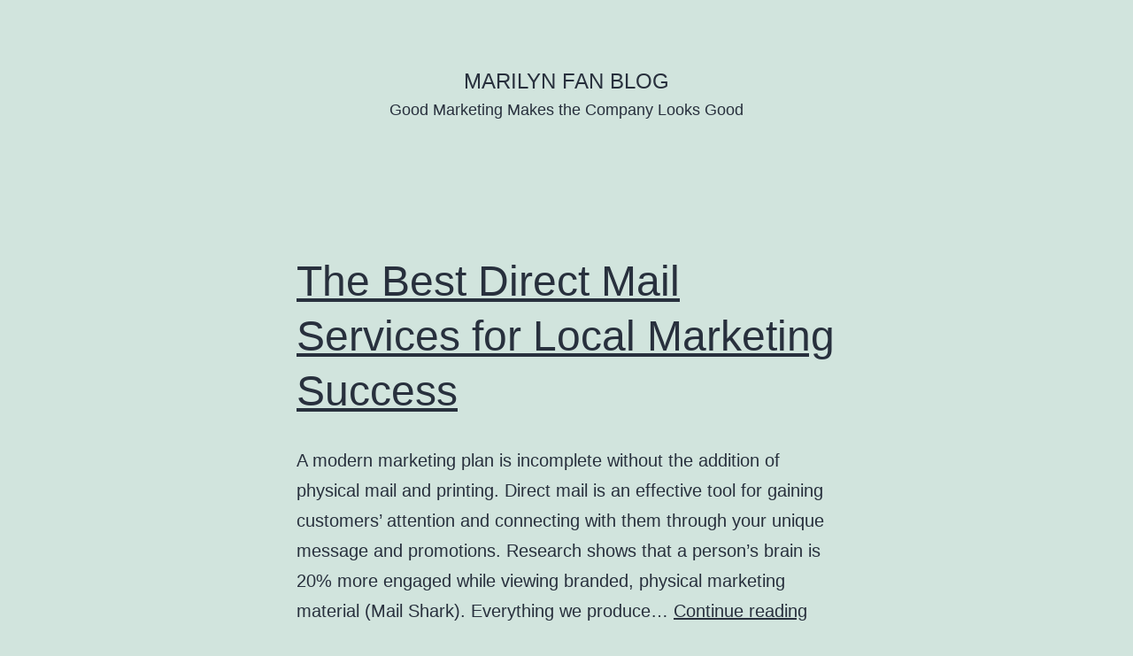

--- FILE ---
content_type: text/html; charset=UTF-8
request_url: https://www.marilynfan.org/Business,%20Advertising,%20Marketing,%20Management,%20Lead%20Generation,%20SEO,%20Signs,%20Loans,%20Debt%20relief,%20Public%20Adjuster%20Services/commercial-printing/
body_size: 10569
content:
<!doctype html>
<html lang="en-US" >
<head>
	<meta charset="UTF-8" />
	<meta name="viewport" content="width=device-width, initial-scale=1" />
	<meta name='robots' content='index, follow, max-image-preview:large, max-snippet:-1, max-video-preview:-1' />

	<!-- This site is optimized with the Yoast SEO plugin v20.13 - https://yoast.com/wordpress/plugins/seo/ -->
	<title>Marilyn Fan Blog - Good Marketing Makes the Company Looks Good</title>
	<meta name="description" content="Good Marketing Makes the Company Looks Good" />
	<link rel="canonical" href="https://www.marilynfan.org/" />
	<link rel="next" href="https://www.marilynfan.org/page/2/" />
	<meta property="og:locale" content="en_US" />
	<meta property="og:type" content="website" />
	<meta property="og:title" content="Marilyn Fan Blog" />
	<meta property="og:description" content="Good Marketing Makes the Company Looks Good" />
	<meta property="og:url" content="https://www.marilynfan.org/" />
	<meta property="og:site_name" content="Marilyn Fan Blog" />
	<meta name="twitter:card" content="summary_large_image" />
	<script type="application/ld+json" class="yoast-schema-graph">{"@context":"https://schema.org","@graph":[{"@type":"CollectionPage","@id":"https://www.marilynfan.org/","url":"https://www.marilynfan.org/","name":"Marilyn Fan Blog - Good Marketing Makes the Company Looks Good","isPartOf":{"@id":"https://www.marilynfan.org/#website"},"description":"Good Marketing Makes the Company Looks Good","breadcrumb":{"@id":"https://www.marilynfan.org/#breadcrumb"},"inLanguage":"en-US"},{"@type":"BreadcrumbList","@id":"https://www.marilynfan.org/#breadcrumb","itemListElement":[{"@type":"ListItem","position":1,"name":"Home"}]},{"@type":"WebSite","@id":"https://www.marilynfan.org/#website","url":"https://www.marilynfan.org/","name":"Marilyn Fan Blog","description":"Good Marketing Makes the Company Looks Good","potentialAction":[{"@type":"SearchAction","target":{"@type":"EntryPoint","urlTemplate":"https://www.marilynfan.org/?s={search_term_string}"},"query-input":"required name=search_term_string"}],"inLanguage":"en-US"}]}</script>
	<!-- / Yoast SEO plugin. -->


<link rel="alternate" type="application/rss+xml" title="Marilyn Fan Blog &raquo; Feed" href="https://www.marilynfan.org/feed/" />
<script>
window._wpemojiSettings = {"baseUrl":"https:\/\/s.w.org\/images\/core\/emoji\/14.0.0\/72x72\/","ext":".png","svgUrl":"https:\/\/s.w.org\/images\/core\/emoji\/14.0.0\/svg\/","svgExt":".svg","source":{"concatemoji":"https:\/\/www.marilynfan.org\/wp-includes\/js\/wp-emoji-release.min.js?ver=6.3.7"}};
/*! This file is auto-generated */
!function(i,n){var o,s,e;function c(e){try{var t={supportTests:e,timestamp:(new Date).valueOf()};sessionStorage.setItem(o,JSON.stringify(t))}catch(e){}}function p(e,t,n){e.clearRect(0,0,e.canvas.width,e.canvas.height),e.fillText(t,0,0);var t=new Uint32Array(e.getImageData(0,0,e.canvas.width,e.canvas.height).data),r=(e.clearRect(0,0,e.canvas.width,e.canvas.height),e.fillText(n,0,0),new Uint32Array(e.getImageData(0,0,e.canvas.width,e.canvas.height).data));return t.every(function(e,t){return e===r[t]})}function u(e,t,n){switch(t){case"flag":return n(e,"\ud83c\udff3\ufe0f\u200d\u26a7\ufe0f","\ud83c\udff3\ufe0f\u200b\u26a7\ufe0f")?!1:!n(e,"\ud83c\uddfa\ud83c\uddf3","\ud83c\uddfa\u200b\ud83c\uddf3")&&!n(e,"\ud83c\udff4\udb40\udc67\udb40\udc62\udb40\udc65\udb40\udc6e\udb40\udc67\udb40\udc7f","\ud83c\udff4\u200b\udb40\udc67\u200b\udb40\udc62\u200b\udb40\udc65\u200b\udb40\udc6e\u200b\udb40\udc67\u200b\udb40\udc7f");case"emoji":return!n(e,"\ud83e\udef1\ud83c\udffb\u200d\ud83e\udef2\ud83c\udfff","\ud83e\udef1\ud83c\udffb\u200b\ud83e\udef2\ud83c\udfff")}return!1}function f(e,t,n){var r="undefined"!=typeof WorkerGlobalScope&&self instanceof WorkerGlobalScope?new OffscreenCanvas(300,150):i.createElement("canvas"),a=r.getContext("2d",{willReadFrequently:!0}),o=(a.textBaseline="top",a.font="600 32px Arial",{});return e.forEach(function(e){o[e]=t(a,e,n)}),o}function t(e){var t=i.createElement("script");t.src=e,t.defer=!0,i.head.appendChild(t)}"undefined"!=typeof Promise&&(o="wpEmojiSettingsSupports",s=["flag","emoji"],n.supports={everything:!0,everythingExceptFlag:!0},e=new Promise(function(e){i.addEventListener("DOMContentLoaded",e,{once:!0})}),new Promise(function(t){var n=function(){try{var e=JSON.parse(sessionStorage.getItem(o));if("object"==typeof e&&"number"==typeof e.timestamp&&(new Date).valueOf()<e.timestamp+604800&&"object"==typeof e.supportTests)return e.supportTests}catch(e){}return null}();if(!n){if("undefined"!=typeof Worker&&"undefined"!=typeof OffscreenCanvas&&"undefined"!=typeof URL&&URL.createObjectURL&&"undefined"!=typeof Blob)try{var e="postMessage("+f.toString()+"("+[JSON.stringify(s),u.toString(),p.toString()].join(",")+"));",r=new Blob([e],{type:"text/javascript"}),a=new Worker(URL.createObjectURL(r),{name:"wpTestEmojiSupports"});return void(a.onmessage=function(e){c(n=e.data),a.terminate(),t(n)})}catch(e){}c(n=f(s,u,p))}t(n)}).then(function(e){for(var t in e)n.supports[t]=e[t],n.supports.everything=n.supports.everything&&n.supports[t],"flag"!==t&&(n.supports.everythingExceptFlag=n.supports.everythingExceptFlag&&n.supports[t]);n.supports.everythingExceptFlag=n.supports.everythingExceptFlag&&!n.supports.flag,n.DOMReady=!1,n.readyCallback=function(){n.DOMReady=!0}}).then(function(){return e}).then(function(){var e;n.supports.everything||(n.readyCallback(),(e=n.source||{}).concatemoji?t(e.concatemoji):e.wpemoji&&e.twemoji&&(t(e.twemoji),t(e.wpemoji)))}))}((window,document),window._wpemojiSettings);
</script>
<style>
img.wp-smiley,
img.emoji {
	display: inline !important;
	border: none !important;
	box-shadow: none !important;
	height: 1em !important;
	width: 1em !important;
	margin: 0 0.07em !important;
	vertical-align: -0.1em !important;
	background: none !important;
	padding: 0 !important;
}
</style>
	<link rel='stylesheet' id='wp-block-library-css' href='https://www.marilynfan.org/wp-includes/css/dist/block-library/style.min.css?ver=6.3.7' media='all' />
<style id='wp-block-library-theme-inline-css'>
.wp-block-audio figcaption{color:#555;font-size:13px;text-align:center}.is-dark-theme .wp-block-audio figcaption{color:hsla(0,0%,100%,.65)}.wp-block-audio{margin:0 0 1em}.wp-block-code{border:1px solid #ccc;border-radius:4px;font-family:Menlo,Consolas,monaco,monospace;padding:.8em 1em}.wp-block-embed figcaption{color:#555;font-size:13px;text-align:center}.is-dark-theme .wp-block-embed figcaption{color:hsla(0,0%,100%,.65)}.wp-block-embed{margin:0 0 1em}.blocks-gallery-caption{color:#555;font-size:13px;text-align:center}.is-dark-theme .blocks-gallery-caption{color:hsla(0,0%,100%,.65)}.wp-block-image figcaption{color:#555;font-size:13px;text-align:center}.is-dark-theme .wp-block-image figcaption{color:hsla(0,0%,100%,.65)}.wp-block-image{margin:0 0 1em}.wp-block-pullquote{border-bottom:4px solid;border-top:4px solid;color:currentColor;margin-bottom:1.75em}.wp-block-pullquote cite,.wp-block-pullquote footer,.wp-block-pullquote__citation{color:currentColor;font-size:.8125em;font-style:normal;text-transform:uppercase}.wp-block-quote{border-left:.25em solid;margin:0 0 1.75em;padding-left:1em}.wp-block-quote cite,.wp-block-quote footer{color:currentColor;font-size:.8125em;font-style:normal;position:relative}.wp-block-quote.has-text-align-right{border-left:none;border-right:.25em solid;padding-left:0;padding-right:1em}.wp-block-quote.has-text-align-center{border:none;padding-left:0}.wp-block-quote.is-large,.wp-block-quote.is-style-large,.wp-block-quote.is-style-plain{border:none}.wp-block-search .wp-block-search__label{font-weight:700}.wp-block-search__button{border:1px solid #ccc;padding:.375em .625em}:where(.wp-block-group.has-background){padding:1.25em 2.375em}.wp-block-separator.has-css-opacity{opacity:.4}.wp-block-separator{border:none;border-bottom:2px solid;margin-left:auto;margin-right:auto}.wp-block-separator.has-alpha-channel-opacity{opacity:1}.wp-block-separator:not(.is-style-wide):not(.is-style-dots){width:100px}.wp-block-separator.has-background:not(.is-style-dots){border-bottom:none;height:1px}.wp-block-separator.has-background:not(.is-style-wide):not(.is-style-dots){height:2px}.wp-block-table{margin:0 0 1em}.wp-block-table td,.wp-block-table th{word-break:normal}.wp-block-table figcaption{color:#555;font-size:13px;text-align:center}.is-dark-theme .wp-block-table figcaption{color:hsla(0,0%,100%,.65)}.wp-block-video figcaption{color:#555;font-size:13px;text-align:center}.is-dark-theme .wp-block-video figcaption{color:hsla(0,0%,100%,.65)}.wp-block-video{margin:0 0 1em}.wp-block-template-part.has-background{margin-bottom:0;margin-top:0;padding:1.25em 2.375em}
</style>
<style id='classic-theme-styles-inline-css'>
/*! This file is auto-generated */
.wp-block-button__link{color:#fff;background-color:#32373c;border-radius:9999px;box-shadow:none;text-decoration:none;padding:calc(.667em + 2px) calc(1.333em + 2px);font-size:1.125em}.wp-block-file__button{background:#32373c;color:#fff;text-decoration:none}
</style>
<style id='global-styles-inline-css'>
body{--wp--preset--color--black: #000000;--wp--preset--color--cyan-bluish-gray: #abb8c3;--wp--preset--color--white: #FFFFFF;--wp--preset--color--pale-pink: #f78da7;--wp--preset--color--vivid-red: #cf2e2e;--wp--preset--color--luminous-vivid-orange: #ff6900;--wp--preset--color--luminous-vivid-amber: #fcb900;--wp--preset--color--light-green-cyan: #7bdcb5;--wp--preset--color--vivid-green-cyan: #00d084;--wp--preset--color--pale-cyan-blue: #8ed1fc;--wp--preset--color--vivid-cyan-blue: #0693e3;--wp--preset--color--vivid-purple: #9b51e0;--wp--preset--color--dark-gray: #28303D;--wp--preset--color--gray: #39414D;--wp--preset--color--green: #D1E4DD;--wp--preset--color--blue: #D1DFE4;--wp--preset--color--purple: #D1D1E4;--wp--preset--color--red: #E4D1D1;--wp--preset--color--orange: #E4DAD1;--wp--preset--color--yellow: #EEEADD;--wp--preset--gradient--vivid-cyan-blue-to-vivid-purple: linear-gradient(135deg,rgba(6,147,227,1) 0%,rgb(155,81,224) 100%);--wp--preset--gradient--light-green-cyan-to-vivid-green-cyan: linear-gradient(135deg,rgb(122,220,180) 0%,rgb(0,208,130) 100%);--wp--preset--gradient--luminous-vivid-amber-to-luminous-vivid-orange: linear-gradient(135deg,rgba(252,185,0,1) 0%,rgba(255,105,0,1) 100%);--wp--preset--gradient--luminous-vivid-orange-to-vivid-red: linear-gradient(135deg,rgba(255,105,0,1) 0%,rgb(207,46,46) 100%);--wp--preset--gradient--very-light-gray-to-cyan-bluish-gray: linear-gradient(135deg,rgb(238,238,238) 0%,rgb(169,184,195) 100%);--wp--preset--gradient--cool-to-warm-spectrum: linear-gradient(135deg,rgb(74,234,220) 0%,rgb(151,120,209) 20%,rgb(207,42,186) 40%,rgb(238,44,130) 60%,rgb(251,105,98) 80%,rgb(254,248,76) 100%);--wp--preset--gradient--blush-light-purple: linear-gradient(135deg,rgb(255,206,236) 0%,rgb(152,150,240) 100%);--wp--preset--gradient--blush-bordeaux: linear-gradient(135deg,rgb(254,205,165) 0%,rgb(254,45,45) 50%,rgb(107,0,62) 100%);--wp--preset--gradient--luminous-dusk: linear-gradient(135deg,rgb(255,203,112) 0%,rgb(199,81,192) 50%,rgb(65,88,208) 100%);--wp--preset--gradient--pale-ocean: linear-gradient(135deg,rgb(255,245,203) 0%,rgb(182,227,212) 50%,rgb(51,167,181) 100%);--wp--preset--gradient--electric-grass: linear-gradient(135deg,rgb(202,248,128) 0%,rgb(113,206,126) 100%);--wp--preset--gradient--midnight: linear-gradient(135deg,rgb(2,3,129) 0%,rgb(40,116,252) 100%);--wp--preset--gradient--purple-to-yellow: linear-gradient(160deg, #D1D1E4 0%, #EEEADD 100%);--wp--preset--gradient--yellow-to-purple: linear-gradient(160deg, #EEEADD 0%, #D1D1E4 100%);--wp--preset--gradient--green-to-yellow: linear-gradient(160deg, #D1E4DD 0%, #EEEADD 100%);--wp--preset--gradient--yellow-to-green: linear-gradient(160deg, #EEEADD 0%, #D1E4DD 100%);--wp--preset--gradient--red-to-yellow: linear-gradient(160deg, #E4D1D1 0%, #EEEADD 100%);--wp--preset--gradient--yellow-to-red: linear-gradient(160deg, #EEEADD 0%, #E4D1D1 100%);--wp--preset--gradient--purple-to-red: linear-gradient(160deg, #D1D1E4 0%, #E4D1D1 100%);--wp--preset--gradient--red-to-purple: linear-gradient(160deg, #E4D1D1 0%, #D1D1E4 100%);--wp--preset--font-size--small: 18px;--wp--preset--font-size--medium: 20px;--wp--preset--font-size--large: 24px;--wp--preset--font-size--x-large: 42px;--wp--preset--font-size--extra-small: 16px;--wp--preset--font-size--normal: 20px;--wp--preset--font-size--extra-large: 40px;--wp--preset--font-size--huge: 96px;--wp--preset--font-size--gigantic: 144px;--wp--preset--spacing--20: 0.44rem;--wp--preset--spacing--30: 0.67rem;--wp--preset--spacing--40: 1rem;--wp--preset--spacing--50: 1.5rem;--wp--preset--spacing--60: 2.25rem;--wp--preset--spacing--70: 3.38rem;--wp--preset--spacing--80: 5.06rem;--wp--preset--shadow--natural: 6px 6px 9px rgba(0, 0, 0, 0.2);--wp--preset--shadow--deep: 12px 12px 50px rgba(0, 0, 0, 0.4);--wp--preset--shadow--sharp: 6px 6px 0px rgba(0, 0, 0, 0.2);--wp--preset--shadow--outlined: 6px 6px 0px -3px rgba(255, 255, 255, 1), 6px 6px rgba(0, 0, 0, 1);--wp--preset--shadow--crisp: 6px 6px 0px rgba(0, 0, 0, 1);}:where(.is-layout-flex){gap: 0.5em;}:where(.is-layout-grid){gap: 0.5em;}body .is-layout-flow > .alignleft{float: left;margin-inline-start: 0;margin-inline-end: 2em;}body .is-layout-flow > .alignright{float: right;margin-inline-start: 2em;margin-inline-end: 0;}body .is-layout-flow > .aligncenter{margin-left: auto !important;margin-right: auto !important;}body .is-layout-constrained > .alignleft{float: left;margin-inline-start: 0;margin-inline-end: 2em;}body .is-layout-constrained > .alignright{float: right;margin-inline-start: 2em;margin-inline-end: 0;}body .is-layout-constrained > .aligncenter{margin-left: auto !important;margin-right: auto !important;}body .is-layout-constrained > :where(:not(.alignleft):not(.alignright):not(.alignfull)){max-width: var(--wp--style--global--content-size);margin-left: auto !important;margin-right: auto !important;}body .is-layout-constrained > .alignwide{max-width: var(--wp--style--global--wide-size);}body .is-layout-flex{display: flex;}body .is-layout-flex{flex-wrap: wrap;align-items: center;}body .is-layout-flex > *{margin: 0;}body .is-layout-grid{display: grid;}body .is-layout-grid > *{margin: 0;}:where(.wp-block-columns.is-layout-flex){gap: 2em;}:where(.wp-block-columns.is-layout-grid){gap: 2em;}:where(.wp-block-post-template.is-layout-flex){gap: 1.25em;}:where(.wp-block-post-template.is-layout-grid){gap: 1.25em;}.has-black-color{color: var(--wp--preset--color--black) !important;}.has-cyan-bluish-gray-color{color: var(--wp--preset--color--cyan-bluish-gray) !important;}.has-white-color{color: var(--wp--preset--color--white) !important;}.has-pale-pink-color{color: var(--wp--preset--color--pale-pink) !important;}.has-vivid-red-color{color: var(--wp--preset--color--vivid-red) !important;}.has-luminous-vivid-orange-color{color: var(--wp--preset--color--luminous-vivid-orange) !important;}.has-luminous-vivid-amber-color{color: var(--wp--preset--color--luminous-vivid-amber) !important;}.has-light-green-cyan-color{color: var(--wp--preset--color--light-green-cyan) !important;}.has-vivid-green-cyan-color{color: var(--wp--preset--color--vivid-green-cyan) !important;}.has-pale-cyan-blue-color{color: var(--wp--preset--color--pale-cyan-blue) !important;}.has-vivid-cyan-blue-color{color: var(--wp--preset--color--vivid-cyan-blue) !important;}.has-vivid-purple-color{color: var(--wp--preset--color--vivid-purple) !important;}.has-black-background-color{background-color: var(--wp--preset--color--black) !important;}.has-cyan-bluish-gray-background-color{background-color: var(--wp--preset--color--cyan-bluish-gray) !important;}.has-white-background-color{background-color: var(--wp--preset--color--white) !important;}.has-pale-pink-background-color{background-color: var(--wp--preset--color--pale-pink) !important;}.has-vivid-red-background-color{background-color: var(--wp--preset--color--vivid-red) !important;}.has-luminous-vivid-orange-background-color{background-color: var(--wp--preset--color--luminous-vivid-orange) !important;}.has-luminous-vivid-amber-background-color{background-color: var(--wp--preset--color--luminous-vivid-amber) !important;}.has-light-green-cyan-background-color{background-color: var(--wp--preset--color--light-green-cyan) !important;}.has-vivid-green-cyan-background-color{background-color: var(--wp--preset--color--vivid-green-cyan) !important;}.has-pale-cyan-blue-background-color{background-color: var(--wp--preset--color--pale-cyan-blue) !important;}.has-vivid-cyan-blue-background-color{background-color: var(--wp--preset--color--vivid-cyan-blue) !important;}.has-vivid-purple-background-color{background-color: var(--wp--preset--color--vivid-purple) !important;}.has-black-border-color{border-color: var(--wp--preset--color--black) !important;}.has-cyan-bluish-gray-border-color{border-color: var(--wp--preset--color--cyan-bluish-gray) !important;}.has-white-border-color{border-color: var(--wp--preset--color--white) !important;}.has-pale-pink-border-color{border-color: var(--wp--preset--color--pale-pink) !important;}.has-vivid-red-border-color{border-color: var(--wp--preset--color--vivid-red) !important;}.has-luminous-vivid-orange-border-color{border-color: var(--wp--preset--color--luminous-vivid-orange) !important;}.has-luminous-vivid-amber-border-color{border-color: var(--wp--preset--color--luminous-vivid-amber) !important;}.has-light-green-cyan-border-color{border-color: var(--wp--preset--color--light-green-cyan) !important;}.has-vivid-green-cyan-border-color{border-color: var(--wp--preset--color--vivid-green-cyan) !important;}.has-pale-cyan-blue-border-color{border-color: var(--wp--preset--color--pale-cyan-blue) !important;}.has-vivid-cyan-blue-border-color{border-color: var(--wp--preset--color--vivid-cyan-blue) !important;}.has-vivid-purple-border-color{border-color: var(--wp--preset--color--vivid-purple) !important;}.has-vivid-cyan-blue-to-vivid-purple-gradient-background{background: var(--wp--preset--gradient--vivid-cyan-blue-to-vivid-purple) !important;}.has-light-green-cyan-to-vivid-green-cyan-gradient-background{background: var(--wp--preset--gradient--light-green-cyan-to-vivid-green-cyan) !important;}.has-luminous-vivid-amber-to-luminous-vivid-orange-gradient-background{background: var(--wp--preset--gradient--luminous-vivid-amber-to-luminous-vivid-orange) !important;}.has-luminous-vivid-orange-to-vivid-red-gradient-background{background: var(--wp--preset--gradient--luminous-vivid-orange-to-vivid-red) !important;}.has-very-light-gray-to-cyan-bluish-gray-gradient-background{background: var(--wp--preset--gradient--very-light-gray-to-cyan-bluish-gray) !important;}.has-cool-to-warm-spectrum-gradient-background{background: var(--wp--preset--gradient--cool-to-warm-spectrum) !important;}.has-blush-light-purple-gradient-background{background: var(--wp--preset--gradient--blush-light-purple) !important;}.has-blush-bordeaux-gradient-background{background: var(--wp--preset--gradient--blush-bordeaux) !important;}.has-luminous-dusk-gradient-background{background: var(--wp--preset--gradient--luminous-dusk) !important;}.has-pale-ocean-gradient-background{background: var(--wp--preset--gradient--pale-ocean) !important;}.has-electric-grass-gradient-background{background: var(--wp--preset--gradient--electric-grass) !important;}.has-midnight-gradient-background{background: var(--wp--preset--gradient--midnight) !important;}.has-small-font-size{font-size: var(--wp--preset--font-size--small) !important;}.has-medium-font-size{font-size: var(--wp--preset--font-size--medium) !important;}.has-large-font-size{font-size: var(--wp--preset--font-size--large) !important;}.has-x-large-font-size{font-size: var(--wp--preset--font-size--x-large) !important;}
.wp-block-navigation a:where(:not(.wp-element-button)){color: inherit;}
:where(.wp-block-post-template.is-layout-flex){gap: 1.25em;}:where(.wp-block-post-template.is-layout-grid){gap: 1.25em;}
:where(.wp-block-columns.is-layout-flex){gap: 2em;}:where(.wp-block-columns.is-layout-grid){gap: 2em;}
.wp-block-pullquote{font-size: 1.5em;line-height: 1.6;}
</style>
<link rel='stylesheet' id='twenty-twenty-one-style-css' href='https://www.marilynfan.org/wp-content/themes/twentytwentyone/style.css?ver=1.8' media='all' />
<link rel='stylesheet' id='twenty-twenty-one-print-style-css' href='https://www.marilynfan.org/wp-content/themes/twentytwentyone/assets/css/print.css?ver=1.8' media='print' />
<link rel="https://api.w.org/" href="https://www.marilynfan.org/wp-json/" /><link rel="EditURI" type="application/rsd+xml" title="RSD" href="https://www.marilynfan.org/xmlrpc.php?rsd" />
<meta name="generator" content="WordPress 6.3.7" />
</head>

<body class="home blog wp-embed-responsive is-light-theme no-js hfeed no-widgets">
<div id="page" class="site">
	<a class="skip-link screen-reader-text" href="#content">
		Skip to content	</a>

	
<header id="masthead" class="site-header has-title-and-tagline">

	

<div class="site-branding">

	
						<h1 class="site-title">Marilyn Fan Blog</h1>
			
			<p class="site-description">
			Good Marketing Makes the Company Looks Good		</p>
	</div><!-- .site-branding -->
	

</header><!-- #masthead -->

	<div id="content" class="site-content">
		<div id="primary" class="content-area">
			<main id="main" class="site-main">



<article id="post-195" class="post-195 post type-post status-publish format-standard hentry category-business-marketing tag-book-binding-services tag-business-signs tag-commercial-printing tag-custom-printing tag-direct-mail tag-printing-services tag-promotional-and-events-printing tag-vehicle-graphics entry">

	
<header class="entry-header">
	<h2 class="entry-title default-max-width"><a href="https://www.marilynfan.org/the-best-direct-mail-services-for-local-marketing-success/">The Best Direct Mail Services for Local Marketing Success</a></h2></header><!-- .entry-header -->

	<div class="entry-content">
		<p>A modern marketing plan is incomplete without the addition of physical mail and printing. Direct mail is an effective tool for gaining customers’ attention and connecting with them through your unique message and promotions. Research shows that a person’s brain is 20% more engaged while viewing branded, physical marketing material (Mail Shark). Everything we produce&hellip; <a class="more-link" href="https://www.marilynfan.org/the-best-direct-mail-services-for-local-marketing-success/">Continue reading <span class="screen-reader-text">The Best Direct Mail Services for Local Marketing Success</span></a></p>
	</div><!-- .entry-content -->

	<footer class="entry-footer default-max-width">
		<span class="posted-on">Published <time class="entry-date published updated" datetime="2025-08-06T14:56:40+00:00">09/4/19</time></span><div class="post-taxonomies"><span class="cat-links">Categorized as <a href="https://www.marilynfan.org/Advertising%20&#038;%20Marketing/business-marketing/" rel="category tag">Business/Marketing</a> </span><span class="tags-links">Tagged <a href="https://www.marilynfan.org/Business,%20Advertising,%20Marketing,%20Management,%20Lead%20Generation,%20SEO,%20Signs,%20Loans,%20Debt%20relief,%20Public%20Adjuster%20Services/book-binding-services/" rel="tag">Book Binding Services</a>, <a href="https://www.marilynfan.org/Business,%20Advertising,%20Marketing,%20Management,%20Lead%20Generation,%20SEO,%20Signs,%20Loans,%20Debt%20relief,%20Public%20Adjuster%20Services/business-signs/" rel="tag">Business Signs</a>, <a href="https://www.marilynfan.org/Business,%20Advertising,%20Marketing,%20Management,%20Lead%20Generation,%20SEO,%20Signs,%20Loans,%20Debt%20relief,%20Public%20Adjuster%20Services/commercial-printing/" rel="tag">Commercial Printing</a>, <a href="https://www.marilynfan.org/Business,%20Advertising,%20Marketing,%20Management,%20Lead%20Generation,%20SEO,%20Signs,%20Loans,%20Debt%20relief,%20Public%20Adjuster%20Services/custom-printing/" rel="tag">Custom Printing</a>, <a href="https://www.marilynfan.org/Business,%20Advertising,%20Marketing,%20Management,%20Lead%20Generation,%20SEO,%20Signs,%20Loans,%20Debt%20relief,%20Public%20Adjuster%20Services/direct-mail/" rel="tag">Direct Mail</a>, <a href="https://www.marilynfan.org/Business,%20Advertising,%20Marketing,%20Management,%20Lead%20Generation,%20SEO,%20Signs,%20Loans,%20Debt%20relief,%20Public%20Adjuster%20Services/printing-services/" rel="tag">Printing Services</a>, <a href="https://www.marilynfan.org/Business,%20Advertising,%20Marketing,%20Management,%20Lead%20Generation,%20SEO,%20Signs,%20Loans,%20Debt%20relief,%20Public%20Adjuster%20Services/promotional-and-events-printing/" rel="tag">Promotional and Events Printing</a>, <a href="https://www.marilynfan.org/Business,%20Advertising,%20Marketing,%20Management,%20Lead%20Generation,%20SEO,%20Signs,%20Loans,%20Debt%20relief,%20Public%20Adjuster%20Services/vehicle-graphics/" rel="tag">Vehicle Graphics</a></span></div>	</footer><!-- .entry-footer -->
</article><!-- #post-${ID} -->

<article id="post-189" class="post-189 post type-post status-publish format-standard hentry category-business-marketing tag-automated-blinds tag-automated-shades tag-awnings tag-blinds tag-draperies tag-exterior-screens tag-exterior-window-screens tag-shutters tag-smart-blinds tag-window-shades entry">

	
<header class="entry-header">
	<h2 class="entry-title default-max-width"><a href="https://www.marilynfan.org/how-smart-blinds-enhance-home-automation/">How Smart Blinds Enhance Home Automation</a></h2></header><!-- .entry-header -->

	<div class="entry-content">
		<p>Whether you want to add a touch of sophistication to your home or simply enhance the functionality of your existing custom window treatments, we offer a wide variety of premium products and personalized service that will take your living space to the next level. Our team of experts will help you find the perfect solution&hellip; <a class="more-link" href="https://www.marilynfan.org/how-smart-blinds-enhance-home-automation/">Continue reading <span class="screen-reader-text">How Smart Blinds Enhance Home Automation</span></a></p>
	</div><!-- .entry-content -->

	<footer class="entry-footer default-max-width">
		<span class="posted-on">Published <time class="entry-date published updated" datetime="2025-05-11T15:03:44+00:00">09/4/19</time></span><div class="post-taxonomies"><span class="cat-links">Categorized as <a href="https://www.marilynfan.org/Advertising%20&#038;%20Marketing/business-marketing/" rel="category tag">Business/Marketing</a> </span><span class="tags-links">Tagged <a href="https://www.marilynfan.org/Business,%20Advertising,%20Marketing,%20Management,%20Lead%20Generation,%20SEO,%20Signs,%20Loans,%20Debt%20relief,%20Public%20Adjuster%20Services/automated-blinds/" rel="tag">Automated Blinds</a>, <a href="https://www.marilynfan.org/Business,%20Advertising,%20Marketing,%20Management,%20Lead%20Generation,%20SEO,%20Signs,%20Loans,%20Debt%20relief,%20Public%20Adjuster%20Services/automated-shades/" rel="tag">Automated Shades</a>, <a href="https://www.marilynfan.org/Business,%20Advertising,%20Marketing,%20Management,%20Lead%20Generation,%20SEO,%20Signs,%20Loans,%20Debt%20relief,%20Public%20Adjuster%20Services/awnings/" rel="tag">Awnings</a>, <a href="https://www.marilynfan.org/Business,%20Advertising,%20Marketing,%20Management,%20Lead%20Generation,%20SEO,%20Signs,%20Loans,%20Debt%20relief,%20Public%20Adjuster%20Services/blinds/" rel="tag">Blinds</a>, <a href="https://www.marilynfan.org/Business,%20Advertising,%20Marketing,%20Management,%20Lead%20Generation,%20SEO,%20Signs,%20Loans,%20Debt%20relief,%20Public%20Adjuster%20Services/draperies/" rel="tag">Draperies</a>, <a href="https://www.marilynfan.org/Business,%20Advertising,%20Marketing,%20Management,%20Lead%20Generation,%20SEO,%20Signs,%20Loans,%20Debt%20relief,%20Public%20Adjuster%20Services/exterior-screens/" rel="tag">Exterior Screens</a>, <a href="https://www.marilynfan.org/Business,%20Advertising,%20Marketing,%20Management,%20Lead%20Generation,%20SEO,%20Signs,%20Loans,%20Debt%20relief,%20Public%20Adjuster%20Services/exterior-window-screens/" rel="tag">Exterior Window Screens</a>, <a href="https://www.marilynfan.org/Business,%20Advertising,%20Marketing,%20Management,%20Lead%20Generation,%20SEO,%20Signs,%20Loans,%20Debt%20relief,%20Public%20Adjuster%20Services/shutters/" rel="tag">Shutters</a>, <a href="https://www.marilynfan.org/Business,%20Advertising,%20Marketing,%20Management,%20Lead%20Generation,%20SEO,%20Signs,%20Loans,%20Debt%20relief,%20Public%20Adjuster%20Services/smart-blinds/" rel="tag">Smart Blinds</a>, <a href="https://www.marilynfan.org/Business,%20Advertising,%20Marketing,%20Management,%20Lead%20Generation,%20SEO,%20Signs,%20Loans,%20Debt%20relief,%20Public%20Adjuster%20Services/window-shades/" rel="tag">Window Shades</a></span></div>	</footer><!-- .entry-footer -->
</article><!-- #post-${ID} -->

<article id="post-185" class="post-185 post type-post status-publish format-standard hentry category-family-law tag-child-custody-attorney tag-child-support-lawyer tag-divorce tag-divorce-attorney tag-divorce-process tag-domestic-violence-attorney tag-family-lawyer tag-fathers-rights-attorney tag-getting-a-divorce entry">

	
<header class="entry-header">
	<h2 class="entry-title default-max-width"><a href="https://www.marilynfan.org/how-a-skilled-family-law-attorney-can-protect-your-interests/">How a Skilled Family Law Attorney Can Protect Your Interests</a></h2></header><!-- .entry-header -->

	<div class="entry-content">
		<p>The family is frequently impacted by complicated and emotionally charged legal matters. These situations, whether they entail domestic abuse or divorce, may affect the whole family for a long time. Having a legal team that can guide you through these challenging and stressful situations is crucial for this reason. The different rules that apply to&hellip; <a class="more-link" href="https://www.marilynfan.org/how-a-skilled-family-law-attorney-can-protect-your-interests/">Continue reading <span class="screen-reader-text">How a Skilled Family Law Attorney Can Protect Your Interests</span></a></p>
	</div><!-- .entry-content -->

	<footer class="entry-footer default-max-width">
		<span class="posted-on">Published <time class="entry-date published updated" datetime="2025-04-05T12:25:14+00:00">09/4/19</time></span><div class="post-taxonomies"><span class="cat-links">Categorized as <a href="https://www.marilynfan.org/Advertising%20&#038;%20Marketing/family-law/" rel="category tag">Family Law</a> </span><span class="tags-links">Tagged <a href="https://www.marilynfan.org/Business,%20Advertising,%20Marketing,%20Management,%20Lead%20Generation,%20SEO,%20Signs,%20Loans,%20Debt%20relief,%20Public%20Adjuster%20Services/child-custody-attorney/" rel="tag">Child custody Attorney</a>, <a href="https://www.marilynfan.org/Business,%20Advertising,%20Marketing,%20Management,%20Lead%20Generation,%20SEO,%20Signs,%20Loans,%20Debt%20relief,%20Public%20Adjuster%20Services/child-support-lawyer/" rel="tag">Child support lawyer</a>, <a href="https://www.marilynfan.org/Business,%20Advertising,%20Marketing,%20Management,%20Lead%20Generation,%20SEO,%20Signs,%20Loans,%20Debt%20relief,%20Public%20Adjuster%20Services/divorce/" rel="tag">Divorce</a>, <a href="https://www.marilynfan.org/Business,%20Advertising,%20Marketing,%20Management,%20Lead%20Generation,%20SEO,%20Signs,%20Loans,%20Debt%20relief,%20Public%20Adjuster%20Services/divorce-attorney/" rel="tag">Divorce attorney</a>, <a href="https://www.marilynfan.org/Business,%20Advertising,%20Marketing,%20Management,%20Lead%20Generation,%20SEO,%20Signs,%20Loans,%20Debt%20relief,%20Public%20Adjuster%20Services/divorce-process/" rel="tag">Divorce process</a>, <a href="https://www.marilynfan.org/Business,%20Advertising,%20Marketing,%20Management,%20Lead%20Generation,%20SEO,%20Signs,%20Loans,%20Debt%20relief,%20Public%20Adjuster%20Services/domestic-violence-attorney/" rel="tag">Domestic Violence Attorney</a>, <a href="https://www.marilynfan.org/Business,%20Advertising,%20Marketing,%20Management,%20Lead%20Generation,%20SEO,%20Signs,%20Loans,%20Debt%20relief,%20Public%20Adjuster%20Services/family-lawyer/" rel="tag">Family Lawyer</a>, <a href="https://www.marilynfan.org/Business,%20Advertising,%20Marketing,%20Management,%20Lead%20Generation,%20SEO,%20Signs,%20Loans,%20Debt%20relief,%20Public%20Adjuster%20Services/fathers-rights-attorney/" rel="tag">Father's Rights Attorney</a>, <a href="https://www.marilynfan.org/Business,%20Advertising,%20Marketing,%20Management,%20Lead%20Generation,%20SEO,%20Signs,%20Loans,%20Debt%20relief,%20Public%20Adjuster%20Services/getting-a-divorce/" rel="tag">Getting a divorce</a></span></div>	</footer><!-- .entry-footer -->
</article><!-- #post-${ID} -->

<article id="post-181" class="post-181 post type-post status-publish format-standard hentry category-business-law tag-breach-of-contract tag-business-disputes tag-collection-matters tag-construction-disputes tag-corporate-compliance tag-corporate-law tag-employment-law tag-entity-formation tag-general-counsel tag-litigation tag-small-business-law entry">

	
<header class="entry-header">
	<h2 class="entry-title default-max-width"><a href="https://www.marilynfan.org/why-every-business-needs-the-best-business-law-attorney/">Why Every Business Needs the Best Business Law Attorney</a></h2></header><!-- .entry-header -->

	<div class="entry-content">
		<p>Having the right legal framework in place is crucial for business owners of all sizes. Risk reduction, asset protection, and succession planning are all greatly aided by this. Even though it&#8217;s easy to put this off until later, hiring a Dallas business lawyer now will end up saving you a ton of hassle and time.&hellip; <a class="more-link" href="https://www.marilynfan.org/why-every-business-needs-the-best-business-law-attorney/">Continue reading <span class="screen-reader-text">Why Every Business Needs the Best Business Law Attorney</span></a></p>
	</div><!-- .entry-content -->

	<footer class="entry-footer default-max-width">
		<span class="posted-on">Published <time class="entry-date published updated" datetime="2025-01-17T13:52:44+00:00">09/4/19</time></span><div class="post-taxonomies"><span class="cat-links">Categorized as <a href="https://www.marilynfan.org/Advertising%20&#038;%20Marketing/business-law/" rel="category tag">Business Law</a> </span><span class="tags-links">Tagged <a href="https://www.marilynfan.org/Business,%20Advertising,%20Marketing,%20Management,%20Lead%20Generation,%20SEO,%20Signs,%20Loans,%20Debt%20relief,%20Public%20Adjuster%20Services/breach-of-contract/" rel="tag">Breach of Contract</a>, <a href="https://www.marilynfan.org/Business,%20Advertising,%20Marketing,%20Management,%20Lead%20Generation,%20SEO,%20Signs,%20Loans,%20Debt%20relief,%20Public%20Adjuster%20Services/business-disputes/" rel="tag">Business Disputes</a>, <a href="https://www.marilynfan.org/Business,%20Advertising,%20Marketing,%20Management,%20Lead%20Generation,%20SEO,%20Signs,%20Loans,%20Debt%20relief,%20Public%20Adjuster%20Services/collection-matters/" rel="tag">Collection Matters</a>, <a href="https://www.marilynfan.org/Business,%20Advertising,%20Marketing,%20Management,%20Lead%20Generation,%20SEO,%20Signs,%20Loans,%20Debt%20relief,%20Public%20Adjuster%20Services/construction-disputes/" rel="tag">Construction Disputes</a>, <a href="https://www.marilynfan.org/Business,%20Advertising,%20Marketing,%20Management,%20Lead%20Generation,%20SEO,%20Signs,%20Loans,%20Debt%20relief,%20Public%20Adjuster%20Services/corporate-compliance/" rel="tag">Corporate Compliance</a>, <a href="https://www.marilynfan.org/Business,%20Advertising,%20Marketing,%20Management,%20Lead%20Generation,%20SEO,%20Signs,%20Loans,%20Debt%20relief,%20Public%20Adjuster%20Services/corporate-law/" rel="tag">Corporate Law</a>, <a href="https://www.marilynfan.org/Business,%20Advertising,%20Marketing,%20Management,%20Lead%20Generation,%20SEO,%20Signs,%20Loans,%20Debt%20relief,%20Public%20Adjuster%20Services/employment-law/" rel="tag">Employment Law</a>, <a href="https://www.marilynfan.org/Business,%20Advertising,%20Marketing,%20Management,%20Lead%20Generation,%20SEO,%20Signs,%20Loans,%20Debt%20relief,%20Public%20Adjuster%20Services/entity-formation/" rel="tag">Entity Formation</a>, <a href="https://www.marilynfan.org/Business,%20Advertising,%20Marketing,%20Management,%20Lead%20Generation,%20SEO,%20Signs,%20Loans,%20Debt%20relief,%20Public%20Adjuster%20Services/general-counsel/" rel="tag">General Counsel</a>, <a href="https://www.marilynfan.org/Business,%20Advertising,%20Marketing,%20Management,%20Lead%20Generation,%20SEO,%20Signs,%20Loans,%20Debt%20relief,%20Public%20Adjuster%20Services/litigation/" rel="tag">Litigation</a>, <a href="https://www.marilynfan.org/Business,%20Advertising,%20Marketing,%20Management,%20Lead%20Generation,%20SEO,%20Signs,%20Loans,%20Debt%20relief,%20Public%20Adjuster%20Services/small-business-law/" rel="tag">Small Business Law</a></span></div>	</footer><!-- .entry-footer -->
</article><!-- #post-${ID} -->

<article id="post-177" class="post-177 post type-post status-publish format-standard hentry category-tax-law tag-irs-audit-defense-attorney tag-irs-lawyer tag-irs-tax-settlement tag-tax-attorney tag-tax-debt-attorney tag-tax-levy-lawyer tag-tax-relief tag-tax-services entry">

	
<header class="entry-header">
	<h2 class="entry-title default-max-width"><a href="https://www.marilynfan.org/how-a-skilled-tax-attorney-can-resolve-irs-issues-efficiently/">How a Skilled Tax Attorney Can Resolve IRS Issues Efficiently</a></h2></header><!-- .entry-header -->

	<div class="entry-content">
		<p>When you’re facing a tax debt issue, you need the help of an experienced attorney to resolve it. Tax attorneys can provide a variety of services including negotiating with the IRS, filing back taxes, and removing wage garnishment. They can also represent you in court to fight for your rights. The best tax attorney in&hellip; <a class="more-link" href="https://www.marilynfan.org/how-a-skilled-tax-attorney-can-resolve-irs-issues-efficiently/">Continue reading <span class="screen-reader-text">How a Skilled Tax Attorney Can Resolve IRS Issues Efficiently</span></a></p>
	</div><!-- .entry-content -->

	<footer class="entry-footer default-max-width">
		<span class="posted-on">Published <time class="entry-date published updated" datetime="2024-12-04T16:09:31+00:00">09/4/19</time></span><div class="post-taxonomies"><span class="cat-links">Categorized as <a href="https://www.marilynfan.org/Advertising%20&#038;%20Marketing/tax-law/" rel="category tag">Tax Law</a> </span><span class="tags-links">Tagged <a href="https://www.marilynfan.org/Business,%20Advertising,%20Marketing,%20Management,%20Lead%20Generation,%20SEO,%20Signs,%20Loans,%20Debt%20relief,%20Public%20Adjuster%20Services/irs-audit-defense-attorney/" rel="tag">IRS Audit Defense Attorney</a>, <a href="https://www.marilynfan.org/Business,%20Advertising,%20Marketing,%20Management,%20Lead%20Generation,%20SEO,%20Signs,%20Loans,%20Debt%20relief,%20Public%20Adjuster%20Services/irs-lawyer/" rel="tag">IRS Lawyer</a>, <a href="https://www.marilynfan.org/Business,%20Advertising,%20Marketing,%20Management,%20Lead%20Generation,%20SEO,%20Signs,%20Loans,%20Debt%20relief,%20Public%20Adjuster%20Services/irs-tax-settlement/" rel="tag">IRS Tax Settlement</a>, <a href="https://www.marilynfan.org/Business,%20Advertising,%20Marketing,%20Management,%20Lead%20Generation,%20SEO,%20Signs,%20Loans,%20Debt%20relief,%20Public%20Adjuster%20Services/tax-attorney/" rel="tag">Tax Attorney</a>, <a href="https://www.marilynfan.org/Business,%20Advertising,%20Marketing,%20Management,%20Lead%20Generation,%20SEO,%20Signs,%20Loans,%20Debt%20relief,%20Public%20Adjuster%20Services/tax-debt-attorney/" rel="tag">Tax Debt Attorney</a>, <a href="https://www.marilynfan.org/Business,%20Advertising,%20Marketing,%20Management,%20Lead%20Generation,%20SEO,%20Signs,%20Loans,%20Debt%20relief,%20Public%20Adjuster%20Services/tax-levy-lawyer/" rel="tag">Tax Levy Lawyer</a>, <a href="https://www.marilynfan.org/Business,%20Advertising,%20Marketing,%20Management,%20Lead%20Generation,%20SEO,%20Signs,%20Loans,%20Debt%20relief,%20Public%20Adjuster%20Services/tax-relief/" rel="tag">Tax Relief</a>, <a href="https://www.marilynfan.org/Business,%20Advertising,%20Marketing,%20Management,%20Lead%20Generation,%20SEO,%20Signs,%20Loans,%20Debt%20relief,%20Public%20Adjuster%20Services/tax-services/" rel="tag">Tax Services</a></span></div>	</footer><!-- .entry-footer -->
</article><!-- #post-${ID} -->

<article id="post-174" class="post-174 post type-post status-publish format-standard hentry category-business-law tag-breach-of-contract tag-business-disputes tag-collection-matters tag-construction-disputes tag-corporate-compliance tag-corporate-law tag-employment-law tag-entity-formation tag-general-counsel tag-litigation tag-small-business-law entry">

	
<header class="entry-header">
	<h2 class="entry-title default-max-width"><a href="https://www.marilynfan.org/the-role-of-a-business-lawyer-in-mergers-and-acquisitions/">The Role of a Business Lawyer in Mergers and Acquisitions</a></h2></header><!-- .entry-header -->

	<div class="entry-content">
		<p>If you are looking for a legal representative to handle all your business matters, it is best to get a good lawyer by your side. The lawyer can advise you on the right steps to take in order to run your business smoothly and efficiently. A lawyer can also help you resolve any commercial disputes.&hellip; <a class="more-link" href="https://www.marilynfan.org/the-role-of-a-business-lawyer-in-mergers-and-acquisitions/">Continue reading <span class="screen-reader-text">The Role of a Business Lawyer in Mergers and Acquisitions</span></a></p>
	</div><!-- .entry-content -->

	<footer class="entry-footer default-max-width">
		<span class="posted-on">Published <time class="entry-date published updated" datetime="2024-11-27T15:49:24+00:00">09/4/19</time></span><div class="post-taxonomies"><span class="cat-links">Categorized as <a href="https://www.marilynfan.org/Advertising%20&#038;%20Marketing/business-law/" rel="category tag">Business Law</a> </span><span class="tags-links">Tagged <a href="https://www.marilynfan.org/Business,%20Advertising,%20Marketing,%20Management,%20Lead%20Generation,%20SEO,%20Signs,%20Loans,%20Debt%20relief,%20Public%20Adjuster%20Services/breach-of-contract/" rel="tag">Breach of Contract</a>, <a href="https://www.marilynfan.org/Business,%20Advertising,%20Marketing,%20Management,%20Lead%20Generation,%20SEO,%20Signs,%20Loans,%20Debt%20relief,%20Public%20Adjuster%20Services/business-disputes/" rel="tag">Business Disputes</a>, <a href="https://www.marilynfan.org/Business,%20Advertising,%20Marketing,%20Management,%20Lead%20Generation,%20SEO,%20Signs,%20Loans,%20Debt%20relief,%20Public%20Adjuster%20Services/collection-matters/" rel="tag">Collection Matters</a>, <a href="https://www.marilynfan.org/Business,%20Advertising,%20Marketing,%20Management,%20Lead%20Generation,%20SEO,%20Signs,%20Loans,%20Debt%20relief,%20Public%20Adjuster%20Services/construction-disputes/" rel="tag">Construction Disputes</a>, <a href="https://www.marilynfan.org/Business,%20Advertising,%20Marketing,%20Management,%20Lead%20Generation,%20SEO,%20Signs,%20Loans,%20Debt%20relief,%20Public%20Adjuster%20Services/corporate-compliance/" rel="tag">Corporate Compliance</a>, <a href="https://www.marilynfan.org/Business,%20Advertising,%20Marketing,%20Management,%20Lead%20Generation,%20SEO,%20Signs,%20Loans,%20Debt%20relief,%20Public%20Adjuster%20Services/corporate-law/" rel="tag">Corporate Law</a>, <a href="https://www.marilynfan.org/Business,%20Advertising,%20Marketing,%20Management,%20Lead%20Generation,%20SEO,%20Signs,%20Loans,%20Debt%20relief,%20Public%20Adjuster%20Services/employment-law/" rel="tag">Employment Law</a>, <a href="https://www.marilynfan.org/Business,%20Advertising,%20Marketing,%20Management,%20Lead%20Generation,%20SEO,%20Signs,%20Loans,%20Debt%20relief,%20Public%20Adjuster%20Services/entity-formation/" rel="tag">Entity Formation</a>, <a href="https://www.marilynfan.org/Business,%20Advertising,%20Marketing,%20Management,%20Lead%20Generation,%20SEO,%20Signs,%20Loans,%20Debt%20relief,%20Public%20Adjuster%20Services/general-counsel/" rel="tag">General Counsel</a>, <a href="https://www.marilynfan.org/Business,%20Advertising,%20Marketing,%20Management,%20Lead%20Generation,%20SEO,%20Signs,%20Loans,%20Debt%20relief,%20Public%20Adjuster%20Services/litigation/" rel="tag">Litigation</a>, <a href="https://www.marilynfan.org/Business,%20Advertising,%20Marketing,%20Management,%20Lead%20Generation,%20SEO,%20Signs,%20Loans,%20Debt%20relief,%20Public%20Adjuster%20Services/small-business-law/" rel="tag">Small Business Law</a></span></div>	</footer><!-- .entry-footer -->
</article><!-- #post-${ID} -->

<article id="post-170" class="post-170 post type-post status-publish format-standard hentry category-family-law tag-child-custody-attorney tag-child-support-lawyer tag-divorce tag-divorce-attorney tag-divorce-process tag-domestic-violence-attorney tag-family-lawyer tag-fathers-rights-attorney tag-getting-a-divorce entry">

	
<header class="entry-header">
	<h2 class="entry-title default-max-width"><a href="https://www.marilynfan.org/why-a-good-divorce-attorney-is-crucial-in-high-conflict-divorces/">Why a Good Divorce Attorney Is Crucial in High-Conflict Divorces</a></h2></header><!-- .entry-header -->

	<div class="entry-content">
		<p>Divorce can be one of the most emotionally fraught and stressful experiences that an individual will ever encounter. This is particularly true when children are involved, and it is crucial to be as well-informed as possible about the upcoming events. Selecting the most suitable Cleveland Divorce Lawyer will guarantee that your rights are safeguarded and&hellip; <a class="more-link" href="https://www.marilynfan.org/why-a-good-divorce-attorney-is-crucial-in-high-conflict-divorces/">Continue reading <span class="screen-reader-text">Why a Good Divorce Attorney Is Crucial in High-Conflict Divorces</span></a></p>
	</div><!-- .entry-content -->

	<footer class="entry-footer default-max-width">
		<span class="posted-on">Published <time class="entry-date published updated" datetime="2024-08-15T14:47:07+00:00">09/4/19</time></span><div class="post-taxonomies"><span class="cat-links">Categorized as <a href="https://www.marilynfan.org/Advertising%20&#038;%20Marketing/family-law/" rel="category tag">Family Law</a> </span><span class="tags-links">Tagged <a href="https://www.marilynfan.org/Business,%20Advertising,%20Marketing,%20Management,%20Lead%20Generation,%20SEO,%20Signs,%20Loans,%20Debt%20relief,%20Public%20Adjuster%20Services/child-custody-attorney/" rel="tag">Child custody Attorney</a>, <a href="https://www.marilynfan.org/Business,%20Advertising,%20Marketing,%20Management,%20Lead%20Generation,%20SEO,%20Signs,%20Loans,%20Debt%20relief,%20Public%20Adjuster%20Services/child-support-lawyer/" rel="tag">Child support lawyer</a>, <a href="https://www.marilynfan.org/Business,%20Advertising,%20Marketing,%20Management,%20Lead%20Generation,%20SEO,%20Signs,%20Loans,%20Debt%20relief,%20Public%20Adjuster%20Services/divorce/" rel="tag">Divorce</a>, <a href="https://www.marilynfan.org/Business,%20Advertising,%20Marketing,%20Management,%20Lead%20Generation,%20SEO,%20Signs,%20Loans,%20Debt%20relief,%20Public%20Adjuster%20Services/divorce-attorney/" rel="tag">Divorce attorney</a>, <a href="https://www.marilynfan.org/Business,%20Advertising,%20Marketing,%20Management,%20Lead%20Generation,%20SEO,%20Signs,%20Loans,%20Debt%20relief,%20Public%20Adjuster%20Services/divorce-process/" rel="tag">Divorce process</a>, <a href="https://www.marilynfan.org/Business,%20Advertising,%20Marketing,%20Management,%20Lead%20Generation,%20SEO,%20Signs,%20Loans,%20Debt%20relief,%20Public%20Adjuster%20Services/domestic-violence-attorney/" rel="tag">Domestic Violence Attorney</a>, <a href="https://www.marilynfan.org/Business,%20Advertising,%20Marketing,%20Management,%20Lead%20Generation,%20SEO,%20Signs,%20Loans,%20Debt%20relief,%20Public%20Adjuster%20Services/family-lawyer/" rel="tag">Family Lawyer</a>, <a href="https://www.marilynfan.org/Business,%20Advertising,%20Marketing,%20Management,%20Lead%20Generation,%20SEO,%20Signs,%20Loans,%20Debt%20relief,%20Public%20Adjuster%20Services/fathers-rights-attorney/" rel="tag">Father's Rights Attorney</a>, <a href="https://www.marilynfan.org/Business,%20Advertising,%20Marketing,%20Management,%20Lead%20Generation,%20SEO,%20Signs,%20Loans,%20Debt%20relief,%20Public%20Adjuster%20Services/getting-a-divorce/" rel="tag">Getting a divorce</a></span></div>	</footer><!-- .entry-footer -->
</article><!-- #post-${ID} -->

<article id="post-167" class="post-167 post type-post status-publish format-standard hentry category-family-law tag-child-custody-attorney tag-child-support-lawyer tag-divorce tag-divorce-attorney tag-divorce-process tag-domestic-violence-attorney tag-family-lawyer tag-fathers-rights-attorney tag-getting-a-divorce entry">

	
<header class="entry-header">
	<h2 class="entry-title default-max-width"><a href="https://www.marilynfan.org/how-a-divorce-attorney-can-help-navigate-alimony-and-spousal-support/">How a Divorce Attorney Can Help Navigate Alimony and Spousal Support</a></h2></header><!-- .entry-header -->

	<div class="entry-content">
		<p>Seeking the assistance of a Cincinnati divorce attorney may be necessary if you are experiencing marital dissolution. You can get advice from these attorneys on how to divide up your assets, debts, and property. Child custody and alimony are two more areas where they can provide guidance. Their assistance in determining the legal basis for&hellip; <a class="more-link" href="https://www.marilynfan.org/how-a-divorce-attorney-can-help-navigate-alimony-and-spousal-support/">Continue reading <span class="screen-reader-text">How a Divorce Attorney Can Help Navigate Alimony and Spousal Support</span></a></p>
	</div><!-- .entry-content -->

	<footer class="entry-footer default-max-width">
		<span class="posted-on">Published <time class="entry-date published updated" datetime="2024-08-11T17:37:42+00:00">09/4/19</time></span><div class="post-taxonomies"><span class="cat-links">Categorized as <a href="https://www.marilynfan.org/Advertising%20&#038;%20Marketing/family-law/" rel="category tag">Family Law</a> </span><span class="tags-links">Tagged <a href="https://www.marilynfan.org/Business,%20Advertising,%20Marketing,%20Management,%20Lead%20Generation,%20SEO,%20Signs,%20Loans,%20Debt%20relief,%20Public%20Adjuster%20Services/child-custody-attorney/" rel="tag">Child custody Attorney</a>, <a href="https://www.marilynfan.org/Business,%20Advertising,%20Marketing,%20Management,%20Lead%20Generation,%20SEO,%20Signs,%20Loans,%20Debt%20relief,%20Public%20Adjuster%20Services/child-support-lawyer/" rel="tag">Child support lawyer</a>, <a href="https://www.marilynfan.org/Business,%20Advertising,%20Marketing,%20Management,%20Lead%20Generation,%20SEO,%20Signs,%20Loans,%20Debt%20relief,%20Public%20Adjuster%20Services/divorce/" rel="tag">Divorce</a>, <a href="https://www.marilynfan.org/Business,%20Advertising,%20Marketing,%20Management,%20Lead%20Generation,%20SEO,%20Signs,%20Loans,%20Debt%20relief,%20Public%20Adjuster%20Services/divorce-attorney/" rel="tag">Divorce attorney</a>, <a href="https://www.marilynfan.org/Business,%20Advertising,%20Marketing,%20Management,%20Lead%20Generation,%20SEO,%20Signs,%20Loans,%20Debt%20relief,%20Public%20Adjuster%20Services/divorce-process/" rel="tag">Divorce process</a>, <a href="https://www.marilynfan.org/Business,%20Advertising,%20Marketing,%20Management,%20Lead%20Generation,%20SEO,%20Signs,%20Loans,%20Debt%20relief,%20Public%20Adjuster%20Services/domestic-violence-attorney/" rel="tag">Domestic Violence Attorney</a>, <a href="https://www.marilynfan.org/Business,%20Advertising,%20Marketing,%20Management,%20Lead%20Generation,%20SEO,%20Signs,%20Loans,%20Debt%20relief,%20Public%20Adjuster%20Services/family-lawyer/" rel="tag">Family Lawyer</a>, <a href="https://www.marilynfan.org/Business,%20Advertising,%20Marketing,%20Management,%20Lead%20Generation,%20SEO,%20Signs,%20Loans,%20Debt%20relief,%20Public%20Adjuster%20Services/fathers-rights-attorney/" rel="tag">Father's Rights Attorney</a>, <a href="https://www.marilynfan.org/Business,%20Advertising,%20Marketing,%20Management,%20Lead%20Generation,%20SEO,%20Signs,%20Loans,%20Debt%20relief,%20Public%20Adjuster%20Services/getting-a-divorce/" rel="tag">Getting a divorce</a></span></div>	</footer><!-- .entry-footer -->
</article><!-- #post-${ID} -->

<article id="post-163" class="post-163 post type-post status-publish format-standard hentry category-family-law tag-child-custody-attorney tag-child-support-lawyer tag-divorce tag-divorce-attorney tag-divorce-process tag-domestic-violence-attorney tag-family-lawyer tag-fathers-rights-attorney tag-getting-a-divorce entry">

	
<header class="entry-header">
	<h2 class="entry-title default-max-width"><a href="https://www.marilynfan.org/the-peace-of-mind-provided-by-a-competent-family-attorney/">The Peace of Mind Provided by a Competent Family Attorney</a></h2></header><!-- .entry-header -->

	<div class="entry-content">
		<p>Hiring the most qualified family lawyer in Spring Hill, Florida, may assist you in resolving your family law concerns in a timely and effective manner. Family attorneys are responsible for resolving legal disputes between parents, children, and other relatives. Additionally, they manage cases that involve property settlements, divorces, and marriages. A family attorney may assist&hellip; <a class="more-link" href="https://www.marilynfan.org/the-peace-of-mind-provided-by-a-competent-family-attorney/">Continue reading <span class="screen-reader-text">The Peace of Mind Provided by a Competent Family Attorney</span></a></p>
	</div><!-- .entry-content -->

	<footer class="entry-footer default-max-width">
		<span class="posted-on">Published <time class="entry-date published updated" datetime="2024-08-01T15:43:59+00:00">09/4/19</time></span><div class="post-taxonomies"><span class="cat-links">Categorized as <a href="https://www.marilynfan.org/Advertising%20&#038;%20Marketing/family-law/" rel="category tag">Family Law</a> </span><span class="tags-links">Tagged <a href="https://www.marilynfan.org/Business,%20Advertising,%20Marketing,%20Management,%20Lead%20Generation,%20SEO,%20Signs,%20Loans,%20Debt%20relief,%20Public%20Adjuster%20Services/child-custody-attorney/" rel="tag">Child custody Attorney</a>, <a href="https://www.marilynfan.org/Business,%20Advertising,%20Marketing,%20Management,%20Lead%20Generation,%20SEO,%20Signs,%20Loans,%20Debt%20relief,%20Public%20Adjuster%20Services/child-support-lawyer/" rel="tag">Child support lawyer</a>, <a href="https://www.marilynfan.org/Business,%20Advertising,%20Marketing,%20Management,%20Lead%20Generation,%20SEO,%20Signs,%20Loans,%20Debt%20relief,%20Public%20Adjuster%20Services/divorce/" rel="tag">Divorce</a>, <a href="https://www.marilynfan.org/Business,%20Advertising,%20Marketing,%20Management,%20Lead%20Generation,%20SEO,%20Signs,%20Loans,%20Debt%20relief,%20Public%20Adjuster%20Services/divorce-attorney/" rel="tag">Divorce attorney</a>, <a href="https://www.marilynfan.org/Business,%20Advertising,%20Marketing,%20Management,%20Lead%20Generation,%20SEO,%20Signs,%20Loans,%20Debt%20relief,%20Public%20Adjuster%20Services/divorce-process/" rel="tag">Divorce process</a>, <a href="https://www.marilynfan.org/Business,%20Advertising,%20Marketing,%20Management,%20Lead%20Generation,%20SEO,%20Signs,%20Loans,%20Debt%20relief,%20Public%20Adjuster%20Services/domestic-violence-attorney/" rel="tag">Domestic Violence Attorney</a>, <a href="https://www.marilynfan.org/Business,%20Advertising,%20Marketing,%20Management,%20Lead%20Generation,%20SEO,%20Signs,%20Loans,%20Debt%20relief,%20Public%20Adjuster%20Services/family-lawyer/" rel="tag">Family Lawyer</a>, <a href="https://www.marilynfan.org/Business,%20Advertising,%20Marketing,%20Management,%20Lead%20Generation,%20SEO,%20Signs,%20Loans,%20Debt%20relief,%20Public%20Adjuster%20Services/fathers-rights-attorney/" rel="tag">Father's Rights Attorney</a>, <a href="https://www.marilynfan.org/Business,%20Advertising,%20Marketing,%20Management,%20Lead%20Generation,%20SEO,%20Signs,%20Loans,%20Debt%20relief,%20Public%20Adjuster%20Services/getting-a-divorce/" rel="tag">Getting a divorce</a></span></div>	</footer><!-- .entry-footer -->
</article><!-- #post-${ID} -->

<article id="post-159" class="post-159 post type-post status-publish format-standard hentry category-family-law tag-child-custody-attorney tag-child-support-lawyer tag-divorce tag-divorce-attorney tag-divorce-process tag-domestic-violence-attorney tag-family-lawyer tag-fathers-rights-attorney tag-getting-a-divorce entry">

	
<header class="entry-header">
	<h2 class="entry-title default-max-width"><a href="https://www.marilynfan.org/reasons-to-hire-a-skilled-family-lawyer/">Reasons To Hire A Skilled Family Lawyer</a></h2></header><!-- .entry-header -->

	<div class="entry-content">
		<p>When family matters come up, you want to know that you have a team of experts by your side. Whether you are divorcing, remarrying, welcoming a new life into your home, or dealing with any other family law issue, an experienced Fort Worth family lawyer will guide you through the process and fight for your&hellip; <a class="more-link" href="https://www.marilynfan.org/reasons-to-hire-a-skilled-family-lawyer/">Continue reading <span class="screen-reader-text">Reasons To Hire A Skilled Family Lawyer</span></a></p>
	</div><!-- .entry-content -->

	<footer class="entry-footer default-max-width">
		<span class="posted-on">Published <time class="entry-date published updated" datetime="2024-05-10T15:18:16+00:00">09/4/19</time></span><div class="post-taxonomies"><span class="cat-links">Categorized as <a href="https://www.marilynfan.org/Advertising%20&#038;%20Marketing/family-law/" rel="category tag">Family Law</a> </span><span class="tags-links">Tagged <a href="https://www.marilynfan.org/Business,%20Advertising,%20Marketing,%20Management,%20Lead%20Generation,%20SEO,%20Signs,%20Loans,%20Debt%20relief,%20Public%20Adjuster%20Services/child-custody-attorney/" rel="tag">Child custody Attorney</a>, <a href="https://www.marilynfan.org/Business,%20Advertising,%20Marketing,%20Management,%20Lead%20Generation,%20SEO,%20Signs,%20Loans,%20Debt%20relief,%20Public%20Adjuster%20Services/child-support-lawyer/" rel="tag">Child support lawyer</a>, <a href="https://www.marilynfan.org/Business,%20Advertising,%20Marketing,%20Management,%20Lead%20Generation,%20SEO,%20Signs,%20Loans,%20Debt%20relief,%20Public%20Adjuster%20Services/divorce/" rel="tag">Divorce</a>, <a href="https://www.marilynfan.org/Business,%20Advertising,%20Marketing,%20Management,%20Lead%20Generation,%20SEO,%20Signs,%20Loans,%20Debt%20relief,%20Public%20Adjuster%20Services/divorce-attorney/" rel="tag">Divorce attorney</a>, <a href="https://www.marilynfan.org/Business,%20Advertising,%20Marketing,%20Management,%20Lead%20Generation,%20SEO,%20Signs,%20Loans,%20Debt%20relief,%20Public%20Adjuster%20Services/divorce-process/" rel="tag">Divorce process</a>, <a href="https://www.marilynfan.org/Business,%20Advertising,%20Marketing,%20Management,%20Lead%20Generation,%20SEO,%20Signs,%20Loans,%20Debt%20relief,%20Public%20Adjuster%20Services/domestic-violence-attorney/" rel="tag">Domestic Violence Attorney</a>, <a href="https://www.marilynfan.org/Business,%20Advertising,%20Marketing,%20Management,%20Lead%20Generation,%20SEO,%20Signs,%20Loans,%20Debt%20relief,%20Public%20Adjuster%20Services/family-lawyer/" rel="tag">Family Lawyer</a>, <a href="https://www.marilynfan.org/Business,%20Advertising,%20Marketing,%20Management,%20Lead%20Generation,%20SEO,%20Signs,%20Loans,%20Debt%20relief,%20Public%20Adjuster%20Services/fathers-rights-attorney/" rel="tag">Father's Rights Attorney</a>, <a href="https://www.marilynfan.org/Business,%20Advertising,%20Marketing,%20Management,%20Lead%20Generation,%20SEO,%20Signs,%20Loans,%20Debt%20relief,%20Public%20Adjuster%20Services/getting-a-divorce/" rel="tag">Getting a divorce</a></span></div>	</footer><!-- .entry-footer -->
</article><!-- #post-${ID} -->

	<nav class="navigation pagination" aria-label="Posts">
		<h2 class="screen-reader-text">Posts navigation</h2>
		<div class="nav-links"><span aria-current="page" class="page-numbers current">Page 1</span>
<span class="page-numbers dots">&hellip;</span>
<a class="page-numbers" href="https://www.marilynfan.org/Business,%20Advertising,%20Marketing,%20Management,%20Lead%20Generation,%20SEO,%20Signs,%20Loans,%20Debt%20relief,%20Public%20Adjuster%20Services/commercial-printing/page/5/">Page 5</a>
<a class="next page-numbers" href="https://www.marilynfan.org/Business,%20Advertising,%20Marketing,%20Management,%20Lead%20Generation,%20SEO,%20Signs,%20Loans,%20Debt%20relief,%20Public%20Adjuster%20Services/commercial-printing/page/2/"><span class="nav-next-text">Older <span class="nav-short">posts</span></span> <svg class="svg-icon" width="24" height="24" aria-hidden="true" role="img" focusable="false" viewBox="0 0 24 24" fill="none" xmlns="http://www.w3.org/2000/svg"><path fill-rule="evenodd" clip-rule="evenodd" d="m4 13v-2h12l-4-4 1-2 7 7-7 7-1-2 4-4z" fill="currentColor"/></svg></a></div>
	</nav>			</main><!-- #main -->
		</div><!-- #primary -->
	</div><!-- #content -->

	
	<footer id="colophon" class="site-footer">

				<div class="site-info">
			<div class="site-name">
																						Marilyn Fan Blog																		</div><!-- .site-name -->

			
			<div class="powered-by">
				Proudly powered by <a href="https://wordpress.org/">WordPress</a>.			</div><!-- .powered-by -->

		</div><!-- .site-info -->
	</footer><!-- #colophon -->

</div><!-- #page -->

<script>document.body.classList.remove("no-js");</script>	<script>
	if ( -1 !== navigator.userAgent.indexOf( 'MSIE' ) || -1 !== navigator.appVersion.indexOf( 'Trident/' ) ) {
		document.body.classList.add( 'is-IE' );
	}
	</script>
	<script id="twenty-twenty-one-ie11-polyfills-js-after">
( Element.prototype.matches && Element.prototype.closest && window.NodeList && NodeList.prototype.forEach ) || document.write( '<script src="https://www.marilynfan.org/wp-content/themes/twentytwentyone/assets/js/polyfills.js?ver=1.8"></scr' + 'ipt>' );
</script>
<script src='https://www.marilynfan.org/wp-content/themes/twentytwentyone/assets/js/responsive-embeds.js?ver=1.8' id='twenty-twenty-one-responsive-embeds-script-js'></script>
		<script>
		/(trident|msie)/i.test(navigator.userAgent)&&document.getElementById&&window.addEventListener&&window.addEventListener("hashchange",(function(){var t,e=location.hash.substring(1);/^[A-z0-9_-]+$/.test(e)&&(t=document.getElementById(e))&&(/^(?:a|select|input|button|textarea)$/i.test(t.tagName)||(t.tabIndex=-1),t.focus())}),!1);
		</script>
		
<script defer src="https://static.cloudflareinsights.com/beacon.min.js/vcd15cbe7772f49c399c6a5babf22c1241717689176015" integrity="sha512-ZpsOmlRQV6y907TI0dKBHq9Md29nnaEIPlkf84rnaERnq6zvWvPUqr2ft8M1aS28oN72PdrCzSjY4U6VaAw1EQ==" data-cf-beacon='{"version":"2024.11.0","token":"f06fe18fc23445eba234e465666db939","r":1,"server_timing":{"name":{"cfCacheStatus":true,"cfEdge":true,"cfExtPri":true,"cfL4":true,"cfOrigin":true,"cfSpeedBrain":true},"location_startswith":null}}' crossorigin="anonymous"></script>
</body>
</html>
<!-- Cache Enabler by KeyCDN @ Wed, 01 Oct 2025 05:55:42 GMT (https-index.html) -->